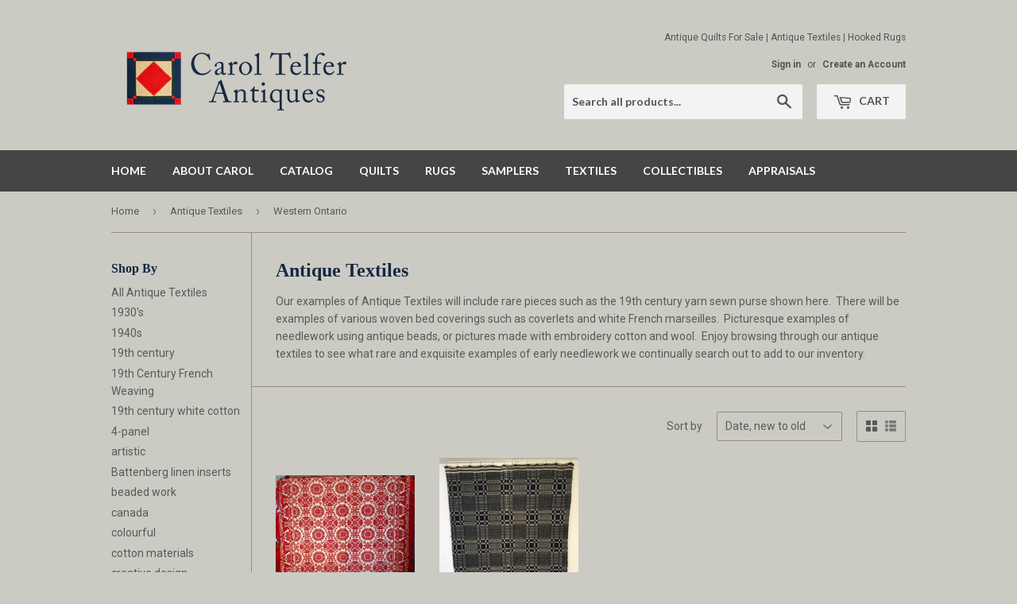

--- FILE ---
content_type: text/html; charset=utf-8
request_url: https://www.caroltelferantiques.on.ca/collections/antique-textiles/western-ontario
body_size: 15761
content:
<!doctype html>
<!--[if lt IE 7]><html class="no-js lt-ie9 lt-ie8 lt-ie7" lang="en"> <![endif]-->
<!--[if IE 7]><html class="no-js lt-ie9 lt-ie8" lang="en"> <![endif]-->
<!--[if IE 8]><html class="no-js lt-ie9" lang="en"> <![endif]-->
<!--[if IE 9 ]><html class="ie9 no-js"> <![endif]-->
<!--[if (gt IE 9)|!(IE)]><!--> <html class="no-touch no-js"> <!--<![endif]-->
<head>

  <!-- Basic page needs ================================================== -->
  <meta charset="utf-8">
  <meta http-equiv="X-UA-Compatible" content="IE=edge,chrome=1">

  

  <!-- Title and description ================================================== -->
  <title>
  Antique Textiles &ndash; Tagged &quot;Western Ontario&quot; &ndash; Carol Telfer Antiques
  </title>


  
    <meta name="description" content="Our examples of Antique Textiles will include rare pieces such as the 19th century yarn sewn purse shown here.  There will be examples of various woven bed coverings such as coverlets and white French marseilles.  Picturesque examples of needlework using antique beads, or pictures made with embroidery cotton and wool. ">
  

  <!-- Product meta ================================================== -->
  

  <meta property="og:type" content="website">
  <meta property="og:title" content="Antique Textiles">
  <meta property="og:url" content="https://www.caroltelferantiques.on.ca/collections/antique-textiles/western-ontario">
  


  
    <meta property="og:description" content="Our examples of Antique Textiles will include rare pieces such as the 19th century yarn sewn purse shown here.  There will be examples of various woven bed coverings such as coverlets and white French marseilles.  Picturesque examples of needlework using antique beads, or pictures made with embroidery cotton and wool. ">
  

  <meta property="og:site_name" content="Carol Telfer Antiques">

  


<meta name="twitter:card" content="summary">




  <!-- Helpers ================================================== -->
  <link rel="canonical" href="https://www.caroltelferantiques.on.ca/collections/antique-textiles/western-ontario">
  <meta name="viewport" content="width=device-width,initial-scale=1">

  <!-- CSS ================================================== -->
  <link href="//www.caroltelferantiques.on.ca/cdn/shop/t/3/assets/theme.scss.css?v=139569795287774243631674756009" rel="stylesheet" type="text/css" media="all" />
  
  
  
  <link href="//fonts.googleapis.com/css?family=Roboto:400,700" rel="stylesheet" type="text/css" media="all" />



  
    
    
    <link href="//fonts.googleapis.com/css?family=Lato:700" rel="stylesheet" type="text/css" media="all" />
  



  <!-- Header hook for plugins ================================================== -->
  <script>window.performance && window.performance.mark && window.performance.mark('shopify.content_for_header.start');</script><meta id="shopify-digital-wallet" name="shopify-digital-wallet" content="/16837477/digital_wallets/dialog">
<meta name="shopify-checkout-api-token" content="8259b92039e211d8f2ce8748e5f353dc">
<link rel="alternate" type="application/atom+xml" title="Feed" href="/collections/antique-textiles/western-ontario.atom" />
<link rel="alternate" type="application/json+oembed" href="https://www.caroltelferantiques.on.ca/collections/antique-textiles/western-ontario.oembed">
<script async="async" src="/checkouts/internal/preloads.js?locale=en-CA"></script>
<link rel="preconnect" href="https://shop.app" crossorigin="anonymous">
<script async="async" src="https://shop.app/checkouts/internal/preloads.js?locale=en-CA&shop_id=16837477" crossorigin="anonymous"></script>
<script id="apple-pay-shop-capabilities" type="application/json">{"shopId":16837477,"countryCode":"CA","currencyCode":"CAD","merchantCapabilities":["supports3DS"],"merchantId":"gid:\/\/shopify\/Shop\/16837477","merchantName":"Carol Telfer Antiques","requiredBillingContactFields":["postalAddress","email"],"requiredShippingContactFields":["postalAddress","email"],"shippingType":"shipping","supportedNetworks":["visa","masterCard","amex","discover","interac","jcb"],"total":{"type":"pending","label":"Carol Telfer Antiques","amount":"1.00"},"shopifyPaymentsEnabled":true,"supportsSubscriptions":true}</script>
<script id="shopify-features" type="application/json">{"accessToken":"8259b92039e211d8f2ce8748e5f353dc","betas":["rich-media-storefront-analytics"],"domain":"www.caroltelferantiques.on.ca","predictiveSearch":true,"shopId":16837477,"locale":"en"}</script>
<script>var Shopify = Shopify || {};
Shopify.shop = "caroltelferantiques.myshopify.com";
Shopify.locale = "en";
Shopify.currency = {"active":"CAD","rate":"1.0"};
Shopify.country = "CA";
Shopify.theme = {"name":"supply","id":157613138,"schema_name":"Supply","schema_version":"2.0.0","theme_store_id":679,"role":"main"};
Shopify.theme.handle = "null";
Shopify.theme.style = {"id":null,"handle":null};
Shopify.cdnHost = "www.caroltelferantiques.on.ca/cdn";
Shopify.routes = Shopify.routes || {};
Shopify.routes.root = "/";</script>
<script type="module">!function(o){(o.Shopify=o.Shopify||{}).modules=!0}(window);</script>
<script>!function(o){function n(){var o=[];function n(){o.push(Array.prototype.slice.apply(arguments))}return n.q=o,n}var t=o.Shopify=o.Shopify||{};t.loadFeatures=n(),t.autoloadFeatures=n()}(window);</script>
<script>
  window.ShopifyPay = window.ShopifyPay || {};
  window.ShopifyPay.apiHost = "shop.app\/pay";
  window.ShopifyPay.redirectState = null;
</script>
<script id="shop-js-analytics" type="application/json">{"pageType":"collection"}</script>
<script defer="defer" async type="module" src="//www.caroltelferantiques.on.ca/cdn/shopifycloud/shop-js/modules/v2/client.init-shop-cart-sync_BT-GjEfc.en.esm.js"></script>
<script defer="defer" async type="module" src="//www.caroltelferantiques.on.ca/cdn/shopifycloud/shop-js/modules/v2/chunk.common_D58fp_Oc.esm.js"></script>
<script defer="defer" async type="module" src="//www.caroltelferantiques.on.ca/cdn/shopifycloud/shop-js/modules/v2/chunk.modal_xMitdFEc.esm.js"></script>
<script type="module">
  await import("//www.caroltelferantiques.on.ca/cdn/shopifycloud/shop-js/modules/v2/client.init-shop-cart-sync_BT-GjEfc.en.esm.js");
await import("//www.caroltelferantiques.on.ca/cdn/shopifycloud/shop-js/modules/v2/chunk.common_D58fp_Oc.esm.js");
await import("//www.caroltelferantiques.on.ca/cdn/shopifycloud/shop-js/modules/v2/chunk.modal_xMitdFEc.esm.js");

  window.Shopify.SignInWithShop?.initShopCartSync?.({"fedCMEnabled":true,"windoidEnabled":true});

</script>
<script>
  window.Shopify = window.Shopify || {};
  if (!window.Shopify.featureAssets) window.Shopify.featureAssets = {};
  window.Shopify.featureAssets['shop-js'] = {"shop-cart-sync":["modules/v2/client.shop-cart-sync_DZOKe7Ll.en.esm.js","modules/v2/chunk.common_D58fp_Oc.esm.js","modules/v2/chunk.modal_xMitdFEc.esm.js"],"init-fed-cm":["modules/v2/client.init-fed-cm_B6oLuCjv.en.esm.js","modules/v2/chunk.common_D58fp_Oc.esm.js","modules/v2/chunk.modal_xMitdFEc.esm.js"],"shop-cash-offers":["modules/v2/client.shop-cash-offers_D2sdYoxE.en.esm.js","modules/v2/chunk.common_D58fp_Oc.esm.js","modules/v2/chunk.modal_xMitdFEc.esm.js"],"shop-login-button":["modules/v2/client.shop-login-button_QeVjl5Y3.en.esm.js","modules/v2/chunk.common_D58fp_Oc.esm.js","modules/v2/chunk.modal_xMitdFEc.esm.js"],"pay-button":["modules/v2/client.pay-button_DXTOsIq6.en.esm.js","modules/v2/chunk.common_D58fp_Oc.esm.js","modules/v2/chunk.modal_xMitdFEc.esm.js"],"shop-button":["modules/v2/client.shop-button_DQZHx9pm.en.esm.js","modules/v2/chunk.common_D58fp_Oc.esm.js","modules/v2/chunk.modal_xMitdFEc.esm.js"],"avatar":["modules/v2/client.avatar_BTnouDA3.en.esm.js"],"init-windoid":["modules/v2/client.init-windoid_CR1B-cfM.en.esm.js","modules/v2/chunk.common_D58fp_Oc.esm.js","modules/v2/chunk.modal_xMitdFEc.esm.js"],"init-shop-for-new-customer-accounts":["modules/v2/client.init-shop-for-new-customer-accounts_C_vY_xzh.en.esm.js","modules/v2/client.shop-login-button_QeVjl5Y3.en.esm.js","modules/v2/chunk.common_D58fp_Oc.esm.js","modules/v2/chunk.modal_xMitdFEc.esm.js"],"init-shop-email-lookup-coordinator":["modules/v2/client.init-shop-email-lookup-coordinator_BI7n9ZSv.en.esm.js","modules/v2/chunk.common_D58fp_Oc.esm.js","modules/v2/chunk.modal_xMitdFEc.esm.js"],"init-shop-cart-sync":["modules/v2/client.init-shop-cart-sync_BT-GjEfc.en.esm.js","modules/v2/chunk.common_D58fp_Oc.esm.js","modules/v2/chunk.modal_xMitdFEc.esm.js"],"shop-toast-manager":["modules/v2/client.shop-toast-manager_DiYdP3xc.en.esm.js","modules/v2/chunk.common_D58fp_Oc.esm.js","modules/v2/chunk.modal_xMitdFEc.esm.js"],"init-customer-accounts":["modules/v2/client.init-customer-accounts_D9ZNqS-Q.en.esm.js","modules/v2/client.shop-login-button_QeVjl5Y3.en.esm.js","modules/v2/chunk.common_D58fp_Oc.esm.js","modules/v2/chunk.modal_xMitdFEc.esm.js"],"init-customer-accounts-sign-up":["modules/v2/client.init-customer-accounts-sign-up_iGw4briv.en.esm.js","modules/v2/client.shop-login-button_QeVjl5Y3.en.esm.js","modules/v2/chunk.common_D58fp_Oc.esm.js","modules/v2/chunk.modal_xMitdFEc.esm.js"],"shop-follow-button":["modules/v2/client.shop-follow-button_CqMgW2wH.en.esm.js","modules/v2/chunk.common_D58fp_Oc.esm.js","modules/v2/chunk.modal_xMitdFEc.esm.js"],"checkout-modal":["modules/v2/client.checkout-modal_xHeaAweL.en.esm.js","modules/v2/chunk.common_D58fp_Oc.esm.js","modules/v2/chunk.modal_xMitdFEc.esm.js"],"shop-login":["modules/v2/client.shop-login_D91U-Q7h.en.esm.js","modules/v2/chunk.common_D58fp_Oc.esm.js","modules/v2/chunk.modal_xMitdFEc.esm.js"],"lead-capture":["modules/v2/client.lead-capture_BJmE1dJe.en.esm.js","modules/v2/chunk.common_D58fp_Oc.esm.js","modules/v2/chunk.modal_xMitdFEc.esm.js"],"payment-terms":["modules/v2/client.payment-terms_Ci9AEqFq.en.esm.js","modules/v2/chunk.common_D58fp_Oc.esm.js","modules/v2/chunk.modal_xMitdFEc.esm.js"]};
</script>
<script id="__st">var __st={"a":16837477,"offset":-18000,"reqid":"9de3e4b8-75db-4d82-9785-97c041a706b2-1769443490","pageurl":"www.caroltelferantiques.on.ca\/collections\/antique-textiles\/western-ontario","u":"a3c9ccdd8b40","p":"collection","rtyp":"collection","rid":359595026};</script>
<script>window.ShopifyPaypalV4VisibilityTracking = true;</script>
<script id="captcha-bootstrap">!function(){'use strict';const t='contact',e='account',n='new_comment',o=[[t,t],['blogs',n],['comments',n],[t,'customer']],c=[[e,'customer_login'],[e,'guest_login'],[e,'recover_customer_password'],[e,'create_customer']],r=t=>t.map((([t,e])=>`form[action*='/${t}']:not([data-nocaptcha='true']) input[name='form_type'][value='${e}']`)).join(','),a=t=>()=>t?[...document.querySelectorAll(t)].map((t=>t.form)):[];function s(){const t=[...o],e=r(t);return a(e)}const i='password',u='form_key',d=['recaptcha-v3-token','g-recaptcha-response','h-captcha-response',i],f=()=>{try{return window.sessionStorage}catch{return}},m='__shopify_v',_=t=>t.elements[u];function p(t,e,n=!1){try{const o=window.sessionStorage,c=JSON.parse(o.getItem(e)),{data:r}=function(t){const{data:e,action:n}=t;return t[m]||n?{data:e,action:n}:{data:t,action:n}}(c);for(const[e,n]of Object.entries(r))t.elements[e]&&(t.elements[e].value=n);n&&o.removeItem(e)}catch(o){console.error('form repopulation failed',{error:o})}}const l='form_type',E='cptcha';function T(t){t.dataset[E]=!0}const w=window,h=w.document,L='Shopify',v='ce_forms',y='captcha';let A=!1;((t,e)=>{const n=(g='f06e6c50-85a8-45c8-87d0-21a2b65856fe',I='https://cdn.shopify.com/shopifycloud/storefront-forms-hcaptcha/ce_storefront_forms_captcha_hcaptcha.v1.5.2.iife.js',D={infoText:'Protected by hCaptcha',privacyText:'Privacy',termsText:'Terms'},(t,e,n)=>{const o=w[L][v],c=o.bindForm;if(c)return c(t,g,e,D).then(n);var r;o.q.push([[t,g,e,D],n]),r=I,A||(h.body.append(Object.assign(h.createElement('script'),{id:'captcha-provider',async:!0,src:r})),A=!0)});var g,I,D;w[L]=w[L]||{},w[L][v]=w[L][v]||{},w[L][v].q=[],w[L][y]=w[L][y]||{},w[L][y].protect=function(t,e){n(t,void 0,e),T(t)},Object.freeze(w[L][y]),function(t,e,n,w,h,L){const[v,y,A,g]=function(t,e,n){const i=e?o:[],u=t?c:[],d=[...i,...u],f=r(d),m=r(i),_=r(d.filter((([t,e])=>n.includes(e))));return[a(f),a(m),a(_),s()]}(w,h,L),I=t=>{const e=t.target;return e instanceof HTMLFormElement?e:e&&e.form},D=t=>v().includes(t);t.addEventListener('submit',(t=>{const e=I(t);if(!e)return;const n=D(e)&&!e.dataset.hcaptchaBound&&!e.dataset.recaptchaBound,o=_(e),c=g().includes(e)&&(!o||!o.value);(n||c)&&t.preventDefault(),c&&!n&&(function(t){try{if(!f())return;!function(t){const e=f();if(!e)return;const n=_(t);if(!n)return;const o=n.value;o&&e.removeItem(o)}(t);const e=Array.from(Array(32),(()=>Math.random().toString(36)[2])).join('');!function(t,e){_(t)||t.append(Object.assign(document.createElement('input'),{type:'hidden',name:u})),t.elements[u].value=e}(t,e),function(t,e){const n=f();if(!n)return;const o=[...t.querySelectorAll(`input[type='${i}']`)].map((({name:t})=>t)),c=[...d,...o],r={};for(const[a,s]of new FormData(t).entries())c.includes(a)||(r[a]=s);n.setItem(e,JSON.stringify({[m]:1,action:t.action,data:r}))}(t,e)}catch(e){console.error('failed to persist form',e)}}(e),e.submit())}));const S=(t,e)=>{t&&!t.dataset[E]&&(n(t,e.some((e=>e===t))),T(t))};for(const o of['focusin','change'])t.addEventListener(o,(t=>{const e=I(t);D(e)&&S(e,y())}));const B=e.get('form_key'),M=e.get(l),P=B&&M;t.addEventListener('DOMContentLoaded',(()=>{const t=y();if(P)for(const e of t)e.elements[l].value===M&&p(e,B);[...new Set([...A(),...v().filter((t=>'true'===t.dataset.shopifyCaptcha))])].forEach((e=>S(e,t)))}))}(h,new URLSearchParams(w.location.search),n,t,e,['guest_login'])})(!0,!0)}();</script>
<script integrity="sha256-4kQ18oKyAcykRKYeNunJcIwy7WH5gtpwJnB7kiuLZ1E=" data-source-attribution="shopify.loadfeatures" defer="defer" src="//www.caroltelferantiques.on.ca/cdn/shopifycloud/storefront/assets/storefront/load_feature-a0a9edcb.js" crossorigin="anonymous"></script>
<script crossorigin="anonymous" defer="defer" src="//www.caroltelferantiques.on.ca/cdn/shopifycloud/storefront/assets/shopify_pay/storefront-65b4c6d7.js?v=20250812"></script>
<script data-source-attribution="shopify.dynamic_checkout.dynamic.init">var Shopify=Shopify||{};Shopify.PaymentButton=Shopify.PaymentButton||{isStorefrontPortableWallets:!0,init:function(){window.Shopify.PaymentButton.init=function(){};var t=document.createElement("script");t.src="https://www.caroltelferantiques.on.ca/cdn/shopifycloud/portable-wallets/latest/portable-wallets.en.js",t.type="module",document.head.appendChild(t)}};
</script>
<script data-source-attribution="shopify.dynamic_checkout.buyer_consent">
  function portableWalletsHideBuyerConsent(e){var t=document.getElementById("shopify-buyer-consent"),n=document.getElementById("shopify-subscription-policy-button");t&&n&&(t.classList.add("hidden"),t.setAttribute("aria-hidden","true"),n.removeEventListener("click",e))}function portableWalletsShowBuyerConsent(e){var t=document.getElementById("shopify-buyer-consent"),n=document.getElementById("shopify-subscription-policy-button");t&&n&&(t.classList.remove("hidden"),t.removeAttribute("aria-hidden"),n.addEventListener("click",e))}window.Shopify?.PaymentButton&&(window.Shopify.PaymentButton.hideBuyerConsent=portableWalletsHideBuyerConsent,window.Shopify.PaymentButton.showBuyerConsent=portableWalletsShowBuyerConsent);
</script>
<script data-source-attribution="shopify.dynamic_checkout.cart.bootstrap">document.addEventListener("DOMContentLoaded",(function(){function t(){return document.querySelector("shopify-accelerated-checkout-cart, shopify-accelerated-checkout")}if(t())Shopify.PaymentButton.init();else{new MutationObserver((function(e,n){t()&&(Shopify.PaymentButton.init(),n.disconnect())})).observe(document.body,{childList:!0,subtree:!0})}}));
</script>
<link id="shopify-accelerated-checkout-styles" rel="stylesheet" media="screen" href="https://www.caroltelferantiques.on.ca/cdn/shopifycloud/portable-wallets/latest/accelerated-checkout-backwards-compat.css" crossorigin="anonymous">
<style id="shopify-accelerated-checkout-cart">
        #shopify-buyer-consent {
  margin-top: 1em;
  display: inline-block;
  width: 100%;
}

#shopify-buyer-consent.hidden {
  display: none;
}

#shopify-subscription-policy-button {
  background: none;
  border: none;
  padding: 0;
  text-decoration: underline;
  font-size: inherit;
  cursor: pointer;
}

#shopify-subscription-policy-button::before {
  box-shadow: none;
}

      </style>

<script>window.performance && window.performance.mark && window.performance.mark('shopify.content_for_header.end');</script>

  

<!--[if lt IE 9]>
<script src="//cdnjs.cloudflare.com/ajax/libs/html5shiv/3.7.2/html5shiv.min.js" type="text/javascript"></script>
<script src="//www.caroltelferantiques.on.ca/cdn/shop/t/3/assets/respond.min.js?v=12" type="text/javascript"></script>
<link href="//www.caroltelferantiques.on.ca/cdn/shop/t/3/assets/respond-proxy.html" id="respond-proxy" rel="respond-proxy" />
<link href="//www.caroltelferantiques.on.ca/search?q=5486167e7932e89b6486b29cc365886b" id="respond-redirect" rel="respond-redirect" />
<script src="//www.caroltelferantiques.on.ca/search?q=5486167e7932e89b6486b29cc365886b" type="text/javascript"></script>
<![endif]-->
<!--[if (lte IE 9) ]><script src="//www.caroltelferantiques.on.ca/cdn/shop/t/3/assets/match-media.min.js?v=12" type="text/javascript"></script><![endif]-->


  
  

  <script src="//ajax.googleapis.com/ajax/libs/jquery/1.11.0/jquery.min.js" type="text/javascript"></script>


  <!--[if (gt IE 9)|!(IE)]><!--><script src="//www.caroltelferantiques.on.ca/cdn/shop/t/3/assets/vendor.js?v=77006336269012142731483900316" defer="defer"></script><!--<![endif]-->
  <!--[if lte IE 9]><script src="//www.caroltelferantiques.on.ca/cdn/shop/t/3/assets/theme.js?v=174188699210343826581484862778"></script><![endif]-->

  <!--[if (gt IE 9)|!(IE)]><!--><script src="//www.caroltelferantiques.on.ca/cdn/shop/t/3/assets/theme.js?v=174188699210343826581484862778" defer="defer"></script><!--<![endif]-->
  <!--[if lte IE 9]><script src="//www.caroltelferantiques.on.ca/cdn/shop/t/3/assets/theme.js?v=174188699210343826581484862778"></script><![endif]-->



	
    

<meta property="og:image" content="https://cdn.shopify.com/s/files/1/1683/7477/collections/IMG_0936.jpg?v=1484587548" />
<meta property="og:image:secure_url" content="https://cdn.shopify.com/s/files/1/1683/7477/collections/IMG_0936.jpg?v=1484587548" />
<meta property="og:image:width" content="1536" />
<meta property="og:image:height" content="2048" />
<meta property="og:image:alt" content="Antique Textiles" />
<link href="https://monorail-edge.shopifysvc.com" rel="dns-prefetch">
<script>(function(){if ("sendBeacon" in navigator && "performance" in window) {try {var session_token_from_headers = performance.getEntriesByType('navigation')[0].serverTiming.find(x => x.name == '_s').description;} catch {var session_token_from_headers = undefined;}var session_cookie_matches = document.cookie.match(/_shopify_s=([^;]*)/);var session_token_from_cookie = session_cookie_matches && session_cookie_matches.length === 2 ? session_cookie_matches[1] : "";var session_token = session_token_from_headers || session_token_from_cookie || "";function handle_abandonment_event(e) {var entries = performance.getEntries().filter(function(entry) {return /monorail-edge.shopifysvc.com/.test(entry.name);});if (!window.abandonment_tracked && entries.length === 0) {window.abandonment_tracked = true;var currentMs = Date.now();var navigation_start = performance.timing.navigationStart;var payload = {shop_id: 16837477,url: window.location.href,navigation_start,duration: currentMs - navigation_start,session_token,page_type: "collection"};window.navigator.sendBeacon("https://monorail-edge.shopifysvc.com/v1/produce", JSON.stringify({schema_id: "online_store_buyer_site_abandonment/1.1",payload: payload,metadata: {event_created_at_ms: currentMs,event_sent_at_ms: currentMs}}));}}window.addEventListener('pagehide', handle_abandonment_event);}}());</script>
<script id="web-pixels-manager-setup">(function e(e,d,r,n,o){if(void 0===o&&(o={}),!Boolean(null===(a=null===(i=window.Shopify)||void 0===i?void 0:i.analytics)||void 0===a?void 0:a.replayQueue)){var i,a;window.Shopify=window.Shopify||{};var t=window.Shopify;t.analytics=t.analytics||{};var s=t.analytics;s.replayQueue=[],s.publish=function(e,d,r){return s.replayQueue.push([e,d,r]),!0};try{self.performance.mark("wpm:start")}catch(e){}var l=function(){var e={modern:/Edge?\/(1{2}[4-9]|1[2-9]\d|[2-9]\d{2}|\d{4,})\.\d+(\.\d+|)|Firefox\/(1{2}[4-9]|1[2-9]\d|[2-9]\d{2}|\d{4,})\.\d+(\.\d+|)|Chrom(ium|e)\/(9{2}|\d{3,})\.\d+(\.\d+|)|(Maci|X1{2}).+ Version\/(15\.\d+|(1[6-9]|[2-9]\d|\d{3,})\.\d+)([,.]\d+|)( \(\w+\)|)( Mobile\/\w+|) Safari\/|Chrome.+OPR\/(9{2}|\d{3,})\.\d+\.\d+|(CPU[ +]OS|iPhone[ +]OS|CPU[ +]iPhone|CPU IPhone OS|CPU iPad OS)[ +]+(15[._]\d+|(1[6-9]|[2-9]\d|\d{3,})[._]\d+)([._]\d+|)|Android:?[ /-](13[3-9]|1[4-9]\d|[2-9]\d{2}|\d{4,})(\.\d+|)(\.\d+|)|Android.+Firefox\/(13[5-9]|1[4-9]\d|[2-9]\d{2}|\d{4,})\.\d+(\.\d+|)|Android.+Chrom(ium|e)\/(13[3-9]|1[4-9]\d|[2-9]\d{2}|\d{4,})\.\d+(\.\d+|)|SamsungBrowser\/([2-9]\d|\d{3,})\.\d+/,legacy:/Edge?\/(1[6-9]|[2-9]\d|\d{3,})\.\d+(\.\d+|)|Firefox\/(5[4-9]|[6-9]\d|\d{3,})\.\d+(\.\d+|)|Chrom(ium|e)\/(5[1-9]|[6-9]\d|\d{3,})\.\d+(\.\d+|)([\d.]+$|.*Safari\/(?![\d.]+ Edge\/[\d.]+$))|(Maci|X1{2}).+ Version\/(10\.\d+|(1[1-9]|[2-9]\d|\d{3,})\.\d+)([,.]\d+|)( \(\w+\)|)( Mobile\/\w+|) Safari\/|Chrome.+OPR\/(3[89]|[4-9]\d|\d{3,})\.\d+\.\d+|(CPU[ +]OS|iPhone[ +]OS|CPU[ +]iPhone|CPU IPhone OS|CPU iPad OS)[ +]+(10[._]\d+|(1[1-9]|[2-9]\d|\d{3,})[._]\d+)([._]\d+|)|Android:?[ /-](13[3-9]|1[4-9]\d|[2-9]\d{2}|\d{4,})(\.\d+|)(\.\d+|)|Mobile Safari.+OPR\/([89]\d|\d{3,})\.\d+\.\d+|Android.+Firefox\/(13[5-9]|1[4-9]\d|[2-9]\d{2}|\d{4,})\.\d+(\.\d+|)|Android.+Chrom(ium|e)\/(13[3-9]|1[4-9]\d|[2-9]\d{2}|\d{4,})\.\d+(\.\d+|)|Android.+(UC? ?Browser|UCWEB|U3)[ /]?(15\.([5-9]|\d{2,})|(1[6-9]|[2-9]\d|\d{3,})\.\d+)\.\d+|SamsungBrowser\/(5\.\d+|([6-9]|\d{2,})\.\d+)|Android.+MQ{2}Browser\/(14(\.(9|\d{2,})|)|(1[5-9]|[2-9]\d|\d{3,})(\.\d+|))(\.\d+|)|K[Aa][Ii]OS\/(3\.\d+|([4-9]|\d{2,})\.\d+)(\.\d+|)/},d=e.modern,r=e.legacy,n=navigator.userAgent;return n.match(d)?"modern":n.match(r)?"legacy":"unknown"}(),u="modern"===l?"modern":"legacy",c=(null!=n?n:{modern:"",legacy:""})[u],f=function(e){return[e.baseUrl,"/wpm","/b",e.hashVersion,"modern"===e.buildTarget?"m":"l",".js"].join("")}({baseUrl:d,hashVersion:r,buildTarget:u}),m=function(e){var d=e.version,r=e.bundleTarget,n=e.surface,o=e.pageUrl,i=e.monorailEndpoint;return{emit:function(e){var a=e.status,t=e.errorMsg,s=(new Date).getTime(),l=JSON.stringify({metadata:{event_sent_at_ms:s},events:[{schema_id:"web_pixels_manager_load/3.1",payload:{version:d,bundle_target:r,page_url:o,status:a,surface:n,error_msg:t},metadata:{event_created_at_ms:s}}]});if(!i)return console&&console.warn&&console.warn("[Web Pixels Manager] No Monorail endpoint provided, skipping logging."),!1;try{return self.navigator.sendBeacon.bind(self.navigator)(i,l)}catch(e){}var u=new XMLHttpRequest;try{return u.open("POST",i,!0),u.setRequestHeader("Content-Type","text/plain"),u.send(l),!0}catch(e){return console&&console.warn&&console.warn("[Web Pixels Manager] Got an unhandled error while logging to Monorail."),!1}}}}({version:r,bundleTarget:l,surface:e.surface,pageUrl:self.location.href,monorailEndpoint:e.monorailEndpoint});try{o.browserTarget=l,function(e){var d=e.src,r=e.async,n=void 0===r||r,o=e.onload,i=e.onerror,a=e.sri,t=e.scriptDataAttributes,s=void 0===t?{}:t,l=document.createElement("script"),u=document.querySelector("head"),c=document.querySelector("body");if(l.async=n,l.src=d,a&&(l.integrity=a,l.crossOrigin="anonymous"),s)for(var f in s)if(Object.prototype.hasOwnProperty.call(s,f))try{l.dataset[f]=s[f]}catch(e){}if(o&&l.addEventListener("load",o),i&&l.addEventListener("error",i),u)u.appendChild(l);else{if(!c)throw new Error("Did not find a head or body element to append the script");c.appendChild(l)}}({src:f,async:!0,onload:function(){if(!function(){var e,d;return Boolean(null===(d=null===(e=window.Shopify)||void 0===e?void 0:e.analytics)||void 0===d?void 0:d.initialized)}()){var d=window.webPixelsManager.init(e)||void 0;if(d){var r=window.Shopify.analytics;r.replayQueue.forEach((function(e){var r=e[0],n=e[1],o=e[2];d.publishCustomEvent(r,n,o)})),r.replayQueue=[],r.publish=d.publishCustomEvent,r.visitor=d.visitor,r.initialized=!0}}},onerror:function(){return m.emit({status:"failed",errorMsg:"".concat(f," has failed to load")})},sri:function(e){var d=/^sha384-[A-Za-z0-9+/=]+$/;return"string"==typeof e&&d.test(e)}(c)?c:"",scriptDataAttributes:o}),m.emit({status:"loading"})}catch(e){m.emit({status:"failed",errorMsg:(null==e?void 0:e.message)||"Unknown error"})}}})({shopId: 16837477,storefrontBaseUrl: "https://www.caroltelferantiques.on.ca",extensionsBaseUrl: "https://extensions.shopifycdn.com/cdn/shopifycloud/web-pixels-manager",monorailEndpoint: "https://monorail-edge.shopifysvc.com/unstable/produce_batch",surface: "storefront-renderer",enabledBetaFlags: ["2dca8a86"],webPixelsConfigList: [{"id":"shopify-app-pixel","configuration":"{}","eventPayloadVersion":"v1","runtimeContext":"STRICT","scriptVersion":"0450","apiClientId":"shopify-pixel","type":"APP","privacyPurposes":["ANALYTICS","MARKETING"]},{"id":"shopify-custom-pixel","eventPayloadVersion":"v1","runtimeContext":"LAX","scriptVersion":"0450","apiClientId":"shopify-pixel","type":"CUSTOM","privacyPurposes":["ANALYTICS","MARKETING"]}],isMerchantRequest: false,initData: {"shop":{"name":"Carol Telfer Antiques","paymentSettings":{"currencyCode":"CAD"},"myshopifyDomain":"caroltelferantiques.myshopify.com","countryCode":"CA","storefrontUrl":"https:\/\/www.caroltelferantiques.on.ca"},"customer":null,"cart":null,"checkout":null,"productVariants":[],"purchasingCompany":null},},"https://www.caroltelferantiques.on.ca/cdn","fcfee988w5aeb613cpc8e4bc33m6693e112",{"modern":"","legacy":""},{"shopId":"16837477","storefrontBaseUrl":"https:\/\/www.caroltelferantiques.on.ca","extensionBaseUrl":"https:\/\/extensions.shopifycdn.com\/cdn\/shopifycloud\/web-pixels-manager","surface":"storefront-renderer","enabledBetaFlags":"[\"2dca8a86\"]","isMerchantRequest":"false","hashVersion":"fcfee988w5aeb613cpc8e4bc33m6693e112","publish":"custom","events":"[[\"page_viewed\",{}],[\"collection_viewed\",{\"collection\":{\"id\":\"359595026\",\"title\":\"Antique Textiles\",\"productVariants\":[{\"price\":{\"amount\":0.0,\"currencyCode\":\"CAD\"},\"product\":{\"title\":\"Red and Ecru Jacquard Coverlet\",\"vendor\":\"Carol Telfer Antiques\",\"id\":\"8695355932835\",\"untranslatedTitle\":\"Red and Ecru Jacquard Coverlet\",\"url\":\"\/products\/red-and-ecru-jacquard-coverlet\",\"type\":\"textiles\"},\"id\":\"45603467853987\",\"image\":{\"src\":\"\/\/www.caroltelferantiques.on.ca\/cdn\/shop\/files\/IMG_5108.jpg?v=1739281156\"},\"sku\":\"\",\"title\":\"Default Title\",\"untranslatedTitle\":\"Default Title\"},{\"price\":{\"amount\":0.0,\"currencyCode\":\"CAD\"},\"product\":{\"title\":\"Overshot Coverlet\",\"vendor\":\"caroltelferantiques\",\"id\":\"1491581304855\",\"untranslatedTitle\":\"Overshot Coverlet\",\"url\":\"\/products\/overshot-coverlet\",\"type\":\"textiles\"},\"id\":\"12910013448215\",\"image\":{\"src\":\"\/\/www.caroltelferantiques.on.ca\/cdn\/shop\/products\/fullsizeoutput_355.jpeg?v=1541966341\"},\"sku\":\"\",\"title\":\"Default Title\",\"untranslatedTitle\":\"Default Title\"}]}}]]"});</script><script>
  window.ShopifyAnalytics = window.ShopifyAnalytics || {};
  window.ShopifyAnalytics.meta = window.ShopifyAnalytics.meta || {};
  window.ShopifyAnalytics.meta.currency = 'CAD';
  var meta = {"products":[{"id":8695355932835,"gid":"gid:\/\/shopify\/Product\/8695355932835","vendor":"Carol Telfer Antiques","type":"textiles","handle":"red-and-ecru-jacquard-coverlet","variants":[{"id":45603467853987,"price":0,"name":"Red and Ecru Jacquard Coverlet","public_title":null,"sku":""}],"remote":false},{"id":1491581304855,"gid":"gid:\/\/shopify\/Product\/1491581304855","vendor":"caroltelferantiques","type":"textiles","handle":"overshot-coverlet","variants":[{"id":12910013448215,"price":0,"name":"Overshot Coverlet","public_title":null,"sku":""}],"remote":false}],"page":{"pageType":"collection","resourceType":"collection","resourceId":359595026,"requestId":"9de3e4b8-75db-4d82-9785-97c041a706b2-1769443490"}};
  for (var attr in meta) {
    window.ShopifyAnalytics.meta[attr] = meta[attr];
  }
</script>
<script class="analytics">
  (function () {
    var customDocumentWrite = function(content) {
      var jquery = null;

      if (window.jQuery) {
        jquery = window.jQuery;
      } else if (window.Checkout && window.Checkout.$) {
        jquery = window.Checkout.$;
      }

      if (jquery) {
        jquery('body').append(content);
      }
    };

    var hasLoggedConversion = function(token) {
      if (token) {
        return document.cookie.indexOf('loggedConversion=' + token) !== -1;
      }
      return false;
    }

    var setCookieIfConversion = function(token) {
      if (token) {
        var twoMonthsFromNow = new Date(Date.now());
        twoMonthsFromNow.setMonth(twoMonthsFromNow.getMonth() + 2);

        document.cookie = 'loggedConversion=' + token + '; expires=' + twoMonthsFromNow;
      }
    }

    var trekkie = window.ShopifyAnalytics.lib = window.trekkie = window.trekkie || [];
    if (trekkie.integrations) {
      return;
    }
    trekkie.methods = [
      'identify',
      'page',
      'ready',
      'track',
      'trackForm',
      'trackLink'
    ];
    trekkie.factory = function(method) {
      return function() {
        var args = Array.prototype.slice.call(arguments);
        args.unshift(method);
        trekkie.push(args);
        return trekkie;
      };
    };
    for (var i = 0; i < trekkie.methods.length; i++) {
      var key = trekkie.methods[i];
      trekkie[key] = trekkie.factory(key);
    }
    trekkie.load = function(config) {
      trekkie.config = config || {};
      trekkie.config.initialDocumentCookie = document.cookie;
      var first = document.getElementsByTagName('script')[0];
      var script = document.createElement('script');
      script.type = 'text/javascript';
      script.onerror = function(e) {
        var scriptFallback = document.createElement('script');
        scriptFallback.type = 'text/javascript';
        scriptFallback.onerror = function(error) {
                var Monorail = {
      produce: function produce(monorailDomain, schemaId, payload) {
        var currentMs = new Date().getTime();
        var event = {
          schema_id: schemaId,
          payload: payload,
          metadata: {
            event_created_at_ms: currentMs,
            event_sent_at_ms: currentMs
          }
        };
        return Monorail.sendRequest("https://" + monorailDomain + "/v1/produce", JSON.stringify(event));
      },
      sendRequest: function sendRequest(endpointUrl, payload) {
        // Try the sendBeacon API
        if (window && window.navigator && typeof window.navigator.sendBeacon === 'function' && typeof window.Blob === 'function' && !Monorail.isIos12()) {
          var blobData = new window.Blob([payload], {
            type: 'text/plain'
          });

          if (window.navigator.sendBeacon(endpointUrl, blobData)) {
            return true;
          } // sendBeacon was not successful

        } // XHR beacon

        var xhr = new XMLHttpRequest();

        try {
          xhr.open('POST', endpointUrl);
          xhr.setRequestHeader('Content-Type', 'text/plain');
          xhr.send(payload);
        } catch (e) {
          console.log(e);
        }

        return false;
      },
      isIos12: function isIos12() {
        return window.navigator.userAgent.lastIndexOf('iPhone; CPU iPhone OS 12_') !== -1 || window.navigator.userAgent.lastIndexOf('iPad; CPU OS 12_') !== -1;
      }
    };
    Monorail.produce('monorail-edge.shopifysvc.com',
      'trekkie_storefront_load_errors/1.1',
      {shop_id: 16837477,
      theme_id: 157613138,
      app_name: "storefront",
      context_url: window.location.href,
      source_url: "//www.caroltelferantiques.on.ca/cdn/s/trekkie.storefront.8d95595f799fbf7e1d32231b9a28fd43b70c67d3.min.js"});

        };
        scriptFallback.async = true;
        scriptFallback.src = '//www.caroltelferantiques.on.ca/cdn/s/trekkie.storefront.8d95595f799fbf7e1d32231b9a28fd43b70c67d3.min.js';
        first.parentNode.insertBefore(scriptFallback, first);
      };
      script.async = true;
      script.src = '//www.caroltelferantiques.on.ca/cdn/s/trekkie.storefront.8d95595f799fbf7e1d32231b9a28fd43b70c67d3.min.js';
      first.parentNode.insertBefore(script, first);
    };
    trekkie.load(
      {"Trekkie":{"appName":"storefront","development":false,"defaultAttributes":{"shopId":16837477,"isMerchantRequest":null,"themeId":157613138,"themeCityHash":"83789192729593839","contentLanguage":"en","currency":"CAD","eventMetadataId":"7c275161-a5df-4557-9880-6f887c269e7c"},"isServerSideCookieWritingEnabled":true,"monorailRegion":"shop_domain","enabledBetaFlags":["65f19447"]},"Session Attribution":{},"S2S":{"facebookCapiEnabled":false,"source":"trekkie-storefront-renderer","apiClientId":580111}}
    );

    var loaded = false;
    trekkie.ready(function() {
      if (loaded) return;
      loaded = true;

      window.ShopifyAnalytics.lib = window.trekkie;

      var originalDocumentWrite = document.write;
      document.write = customDocumentWrite;
      try { window.ShopifyAnalytics.merchantGoogleAnalytics.call(this); } catch(error) {};
      document.write = originalDocumentWrite;

      window.ShopifyAnalytics.lib.page(null,{"pageType":"collection","resourceType":"collection","resourceId":359595026,"requestId":"9de3e4b8-75db-4d82-9785-97c041a706b2-1769443490","shopifyEmitted":true});

      var match = window.location.pathname.match(/checkouts\/(.+)\/(thank_you|post_purchase)/)
      var token = match? match[1]: undefined;
      if (!hasLoggedConversion(token)) {
        setCookieIfConversion(token);
        window.ShopifyAnalytics.lib.track("Viewed Product Category",{"currency":"CAD","category":"Collection: antique-textiles","collectionName":"antique-textiles","collectionId":359595026,"nonInteraction":true},undefined,undefined,{"shopifyEmitted":true});
      }
    });


        var eventsListenerScript = document.createElement('script');
        eventsListenerScript.async = true;
        eventsListenerScript.src = "//www.caroltelferantiques.on.ca/cdn/shopifycloud/storefront/assets/shop_events_listener-3da45d37.js";
        document.getElementsByTagName('head')[0].appendChild(eventsListenerScript);

})();</script>
<script
  defer
  src="https://www.caroltelferantiques.on.ca/cdn/shopifycloud/perf-kit/shopify-perf-kit-3.0.4.min.js"
  data-application="storefront-renderer"
  data-shop-id="16837477"
  data-render-region="gcp-us-east1"
  data-page-type="collection"
  data-theme-instance-id="157613138"
  data-theme-name="Supply"
  data-theme-version="2.0.0"
  data-monorail-region="shop_domain"
  data-resource-timing-sampling-rate="10"
  data-shs="true"
  data-shs-beacon="true"
  data-shs-export-with-fetch="true"
  data-shs-logs-sample-rate="1"
  data-shs-beacon-endpoint="https://www.caroltelferantiques.on.ca/api/collect"
></script>
</head>

<body id="antique-textiles" class="template-collection" >

  <div id="shopify-section-header" class="shopify-section header-section"><header class="site-header" role="banner" data-section-id="header" data-section-type="header-section">
  <div class="wrapper">

    <div class="grid--full">
      <div class="grid-item large--one-half">
        
          <div class="h1 header-logo" itemscope itemtype="http://schema.org/Organization">
        
          
          
            <a href="/" itemprop="url">
              <img src="//www.caroltelferantiques.on.ca/cdn/shop/files/cta_logo_bd2dca4f-50ac-40ab-85eb-efa4415ae3f5_305x.png?v=1613153868"
                   srcset="//www.caroltelferantiques.on.ca/cdn/shop/files/cta_logo_bd2dca4f-50ac-40ab-85eb-efa4415ae3f5_305x.png?v=1613153868 1x, //www.caroltelferantiques.on.ca/cdn/shop/files/cta_logo_bd2dca4f-50ac-40ab-85eb-efa4415ae3f5_305x@2x.png?v=1613153868 2x"
                   alt="Carol Telfer Antiques"
                   itemprop="logo">
            </a>
          
        
          </div>
        
      </div>

      <div class="grid-item large--one-half text-center large--text-right">
        
          <div class="site-header--text-links">
            
              <div class="rte">
                <p>Antique Quilts For Sale | Antique Textiles | Hooked Rugs</p>
            </div>
            

            
              <span class="site-header--meta-links medium-down--hide">
                
                  <a href="https://www.caroltelferantiques.on.ca/customer_authentication/redirect?locale=en&amp;region_country=CA" id="customer_login_link">Sign in</a>
                  <span class="site-header--spacer">or</span>
                  <a href="https://shopify.com/16837477/account?locale=en" id="customer_register_link">Create an Account</a>
                
              </span>
            
          </div>

          <br class="medium-down--hide">
        

        <form action="/search" method="get" class="search-bar" role="search">
  <input type="hidden" name="type" value="product">

  <input type="search" name="q" value="" placeholder="Search all products..." aria-label="Search all products...">
  <button type="submit" class="search-bar--submit icon-fallback-text">
    <span class="icon icon-search" aria-hidden="true"></span>
    <span class="fallback-text">Search</span>
  </button>
</form>


        <a href="/cart" class="header-cart-btn cart-toggle">
          <span class="icon icon-cart"></span>
          Cart <span class="cart-count cart-badge--desktop hidden-count">0</span>
        </a>
      </div>
    </div>

  </div>
</header>

<nav class="nav-bar" role="navigation">
  <div class="wrapper">
    <form action="/search" method="get" class="search-bar" role="search">
  <input type="hidden" name="type" value="product">

  <input type="search" name="q" value="" placeholder="Search all products..." aria-label="Search all products...">
  <button type="submit" class="search-bar--submit icon-fallback-text">
    <span class="icon icon-search" aria-hidden="true"></span>
    <span class="fallback-text">Search</span>
  </button>
</form>

    <ul class="site-nav" id="accessibleNav">
  
  
    
    
      <li >
        <a href="/">Home</a>
      </li>
    
  
    
    
      <li >
        <a href="/pages/about-carol">About Carol</a>
      </li>
    
  
    
    
      <li >
        <a href="/collections/all">Catalog</a>
      </li>
    
  
    
    
      <li >
        <a href="/collections/antique-quilts">Quilts</a>
      </li>
    
  
    
    
      <li >
        <a href="/collections/hooked-rugs">Rugs</a>
      </li>
    
  
    
    
      <li >
        <a href="/collections/samplers">Samplers</a>
      </li>
    
  
    
    
      <li class="site-nav--active">
        <a href="/collections/antique-textiles">Textiles</a>
      </li>
    
  
    
    
      <li >
        <a href="/collections/collectibles">Collectibles</a>
      </li>
    
  
    
    
      <li >
        <a href="/pages/appraisals">Appraisals</a>
      </li>
    
  

  
    
      <li class="customer-navlink large--hide"><a href="https://www.caroltelferantiques.on.ca/customer_authentication/redirect?locale=en&amp;region_country=CA" id="customer_login_link">Sign in</a></li>
      <li class="customer-navlink large--hide"><a href="https://shopify.com/16837477/account?locale=en" id="customer_register_link">Create an Account</a></li>
    
  
</ul>

  </div>
</nav>

<div id="mobileNavBar">
  <div class="display-table-cell">
    <a class="menu-toggle mobileNavBar-link"><span class="icon icon-hamburger"></span>Menu</a>
  </div>
  <div class="display-table-cell">
    <a href="/cart" class="cart-toggle mobileNavBar-link">
      <span class="icon icon-cart"></span>
      Cart <span class="cart-count hidden-count">0</span>
    </a>
  </div>
</div>

</div>

  <main class="wrapper main-content" role="main">

    

<div id="shopify-section-collection-template" class="shopify-section collection-template-section">








<nav class="breadcrumb" role="navigation" aria-label="breadcrumbs">
  <a href="/" title="Back to the frontpage">Home</a>

  

    <span class="divider" aria-hidden="true">&rsaquo;</span>

    

      
      <a href="/collections/antique-textiles" title="">Antique Textiles</a>

      <span class="divider" aria-hidden="true">&rsaquo;</span>

      

        
        
        

        
        <span>
          Western Ontario
        </span>
        

        

      

    

  
</nav>






<div class="grid grid-border">

  
  <aside class="sidebar grid-item large--one-fifth collection-filters" id="collectionFilters">
    


  <h2 class="h3">Shop By</h2>
  

    
    <ul>
      
        <li class="active-filter">
          
          
            <a href="/collections/antique-textiles">
              All
              
              Antique Textiles
              
            </a>

          
          
        </li>
      

      
      
        
        
        

        
          
            <li><a href="/collections/antique-textiles/1930s" title="Show products matching tag 1930&#39;s">1930's</a></li>
          
        
      
        
        
        

        
          
            <li><a href="/collections/antique-textiles/1940s" title="Show products matching tag 1940s">1940s</a></li>
          
        
      
        
        
        

        
          
            <li><a href="/collections/antique-textiles/19th-century" title="Show products matching tag 19th century">19th century</a></li>
          
        
      
        
        
        

        
          
            <li><a href="/collections/antique-textiles/19th-century-french-weaving" title="Show products matching tag 19th Century French Weaving">19th Century French Weaving</a></li>
          
        
      
        
        
        

        
          
            <li><a href="/collections/antique-textiles/19th-century-white-cotton" title="Show products matching tag 19th century white cotton">19th century white cotton</a></li>
          
        
      
        
        
        

        
          
            <li><a href="/collections/antique-textiles/4-panel" title="Show products matching tag 4-panel">4-panel</a></li>
          
        
      
        
        
        

        
          
            <li><a href="/collections/antique-textiles/artistic" title="Show products matching tag artistic">artistic</a></li>
          
        
      
        
        
        

        
          
            <li><a href="/collections/antique-textiles/battenberg-linen-inserts" title="Show products matching tag Battenberg linen inserts">Battenberg linen inserts</a></li>
          
        
      
        
        
        

        
          
            <li><a href="/collections/antique-textiles/beaded-work" title="Show products matching tag beaded work">beaded work</a></li>
          
        
      
        
        
        

        
          
            <li><a href="/collections/antique-textiles/canada" title="Show products matching tag canada">canada</a></li>
          
        
      
        
        
        

        
          
            <li><a href="/collections/antique-textiles/colourful" title="Show products matching tag colourful">colourful</a></li>
          
        
      
        
        
        

        
          
            <li><a href="/collections/antique-textiles/cotton-materials" title="Show products matching tag cotton materials">cotton materials</a></li>
          
        
      
        
        
        

        
          
            <li><a href="/collections/antique-textiles/creative-design" title="Show products matching tag creative design">creative design</a></li>
          
        
      
        
        
        

        
          
            <li><a href="/collections/antique-textiles/detailed-workmanship" title="Show products matching tag detailed workmanship">detailed workmanship</a></li>
          
        
      
        
        
        

        
          
            <li><a href="/collections/antique-textiles/early-19th-century" title="Show products matching tag early 19th century">early 19th century</a></li>
          
        
      
        
        
        

        
          
            <li><a href="/collections/antique-textiles/eastern-ontario" title="Show products matching tag Eastern Ontario">Eastern Ontario</a></li>
          
        
      
        
        
        

        
          
            <li><a href="/collections/antique-textiles/embroidered-silks" title="Show products matching tag Embroidered Silks">Embroidered Silks</a></li>
          
        
      
        
        
        

        
          
            <li><a href="/collections/antique-textiles/embroidery" title="Show products matching tag embroidery">embroidery</a></li>
          
        
      
        
        
        

        
          
            <li><a href="/collections/antique-textiles/english" title="Show products matching tag English">English</a></li>
          
        
      
        
        
        

        
          
            <li><a href="/collections/antique-textiles/excellent-condition" title="Show products matching tag excellent condition">excellent condition</a></li>
          
        
      
        
        
        

        
          
            <li><a href="/collections/antique-textiles/expertly-executed" title="Show products matching tag expertly executed">expertly executed</a></li>
          
        
      
        
        
        

        
          
            <li><a href="/collections/antique-textiles/exquisite" title="Show products matching tag exquisite">exquisite</a></li>
          
        
      
        
        
        

        
          
            <li><a href="/collections/antique-textiles/figural" title="Show products matching tag figural">figural</a></li>
          
        
      
        
        
        

        
          
            <li><a href="/collections/antique-textiles/figural-weaving" title="Show products matching tag figural weaving">figural weaving</a></li>
          
        
      
        
        
        

        
          
            <li><a href="/collections/antique-textiles/floral" title="Show products matching tag floral">floral</a></li>
          
        
      
        
        
        

        
          
            <li><a href="/collections/antique-textiles/french-linen" title="Show products matching tag French Linen">French Linen</a></li>
          
        
      
        
        
        

        
          
            <li><a href="/collections/antique-textiles/good-condition" title="Show products matching tag Good Condition">Good Condition</a></li>
          
        
      
        
        
        

        
          
            <li><a href="/collections/antique-textiles/graphic" title="Show products matching tag graphic">graphic</a></li>
          
        
      
        
        
        

        
          
            <li><a href="/collections/antique-textiles/hand-dyed-fabric" title="Show products matching tag hand dyed fabric">hand dyed fabric</a></li>
          
        
      
        
        
        

        
          
            <li><a href="/collections/antique-textiles/historical-textile-art" title="Show products matching tag historical textile art">historical textile art</a></li>
          
        
      
        
        
        

        
          
            <li><a href="/collections/antique-textiles/homespun" title="Show products matching tag homespun">homespun</a></li>
          
        
      
        
        
        

        
          
            <li><a href="/collections/antique-textiles/hunting-theme" title="Show products matching tag Hunting Theme">Hunting Theme</a></li>
          
        
      
        
        
        

        
          
            <li><a href="/collections/antique-textiles/intricate-lace-designs" title="Show products matching tag Intricate lace designs">Intricate lace designs</a></li>
          
        
      
        
        
        

        
          
            <li><a href="/collections/antique-textiles/linen" title="Show products matching tag linen">linen</a></li>
          
        
      
        
        
        

        
          
            <li><a href="/collections/antique-textiles/needlepoint" title="Show products matching tag needlepoint">needlepoint</a></li>
          
        
      
        
        
        

        
          
            <li><a href="/collections/antique-textiles/needlework" title="Show products matching tag needlework">needlework</a></li>
          
        
      
        
        
        

        
          
            <li><a href="/collections/antique-textiles/ontario" title="Show products matching tag ontario">ontario</a></li>
          
        
      
        
        
        

        
          
            <li><a href="/collections/antique-textiles/original-crackle-paint" title="Show products matching tag original crackle paint">original crackle paint</a></li>
          
        
      
        
        
        

        
          
            <li><a href="/collections/antique-textiles/original-marseille-bedcover" title="Show products matching tag Original Marseille Bedcover">Original Marseille Bedcover</a></li>
          
        
      
        
        
        

        
          
            <li><a href="/collections/antique-textiles/patriotic" title="Show products matching tag patriotic">patriotic</a></li>
          
        
      
        
        
        

        
          
            <li><a href="/collections/antique-textiles/patriotic-bird" title="Show products matching tag Patriotic Bird">Patriotic Bird</a></li>
          
        
      
        
        
        

        
          
            <li><a href="/collections/antique-textiles/purse" title="Show products matching tag purse">purse</a></li>
          
        
      
        
        
        

        
          
            <li><a href="/collections/antique-textiles/quotation" title="Show products matching tag Quotation">Quotation</a></li>
          
        
      
        
        
        

        
          
            <li><a href="/collections/antique-textiles/satin-stitch" title="Show products matching tag satin stitch">satin stitch</a></li>
          
        
      
        
        
        

        
          
            <li><a href="/collections/antique-textiles/silk-fabric" title="Show products matching tag silk fabric">silk fabric</a></li>
          
        
      
        
        
        

        
          
            <li><a href="/collections/antique-textiles/silk-pictures" title="Show products matching tag Silk Pictures">Silk Pictures</a></li>
          
        
      
        
        
        

        
          
            <li><a href="/collections/antique-textiles/silk-threads" title="Show products matching tag Silk threads">Silk threads</a></li>
          
        
      
        
        
        

        
          
            <li><a href="/collections/antique-textiles/silk-weaving" title="Show products matching tag Silk weaving">Silk weaving</a></li>
          
        
      
        
        
        

        
          
            <li><a href="/collections/antique-textiles/skilled-workmanship" title="Show products matching tag skilled workmanship">skilled workmanship</a></li>
          
        
      
        
        
        

        
          
            <li><a href="/collections/antique-textiles/stevengraph" title="Show products matching tag Stevengraph">Stevengraph</a></li>
          
        
      
        
        
        

        
          
            <li><a href="/collections/antique-textiles/table-linens" title="Show products matching tag table linens">table linens</a></li>
          
        
      
        
        
        

        
          
            <li><a href="/collections/antique-textiles/tapestry" title="Show products matching tag tapestry">tapestry</a></li>
          
        
      
        
        
        

        
          
            <li><a href="/collections/antique-textiles/textile-art" title="Show products matching tag textile art">textile art</a></li>
          
        
      
        
        
        

        
          
            <li><a href="/collections/antique-textiles/textiles" title="Show products matching tag textiles">textiles</a></li>
          
        
      
        
        
        

        
          
            <li><a href="/collections/antique-textiles/ticking-cover" title="Show products matching tag ticking cover">ticking cover</a></li>
          
        
      
        
        
        

        
          
            <li><a href="/collections/antique-textiles/victorian" title="Show products matching tag Victorian">Victorian</a></li>
          
        
      
        
        
        

        
          
            <li class="active-filter">Western Ontario</li>
          
        
      
        
        
        

        
          
            <li><a href="/collections/antique-textiles/wool" title="Show products matching tag wool">wool</a></li>
          
        
      
        
        
        

        
          
            <li><a href="/collections/antique-textiles/wool-and-cotton" title="Show products matching tag wool and cotton">wool and cotton</a></li>
          
        
      
        
        
        

        
          
            <li><a href="/collections/antique-textiles/wool-yarn" title="Show products matching tag wool yarn">wool yarn</a></li>
          
        
      
        
        
        

        
          
            <li><a href="/collections/antique-textiles/wools" title="Show products matching tag wools">wools</a></li>
          
        
      

    </ul>

  


  </aside>
  

  <div class="grid-item large--four-fifths grid-border--left">

    
    
      <header class="section-header">
        <h1 class="section-header--title h1">Antique Textiles</h1>
        <div class="rte rte--header">
          Our examples of Antique Textiles will include rare pieces such as the 19th century yarn sewn purse shown here.  There will be examples of various woven bed coverings such as coverlets and white French marseilles.  Picturesque examples of needlework using antique beads, or pictures made with embroidery cotton and wool.  Enjoy browsing through our antique textiles to see what rare and exquisite examples of early needlework we continually search out to add to our inventory.
        </div>
      </header>
      <hr class="hr--offset-left">
      <div class="section-header">
        <div class="section-header--right">
          <div class="form-horizontal">
  <label for="sortBy" class="small--hide">Sort by</label>
  <select name="sortBy" id="sortBy">
    <option value="manual">Featured</option>
    <option value="best-selling">Best Selling</option>
    <option value="title-ascending">Alphabetically, A-Z</option>
    <option value="title-descending">Alphabetically, Z-A</option>
    <option value="price-ascending">Price, low to high</option>
    <option value="price-descending">Price, high to low</option>
    <option value="created-descending">Date, new to old</option>
    <option value="created-ascending">Date, old to new</option>
  </select>
</div>

<script>
  Shopify.queryParams = {};
  if (location.search.length) {
    for (var aKeyValue, i = 0, aCouples = location.search.substr(1).split('&'); i < aCouples.length; i++) {
      aKeyValue = aCouples[i].split('=');
      if (aKeyValue.length > 1) {
        Shopify.queryParams[decodeURIComponent(aKeyValue[0])] = decodeURIComponent(aKeyValue[1]);
      }
    }
  }

  $(function() {
    $('#sortBy')
      // select the current sort order
      .val('created-descending')
      .bind('change', function() {
        Shopify.queryParams.sort_by = jQuery(this).val();
        location.search = jQuery.param(Shopify.queryParams).replace(/\+/g, '%20');
      }
    );
  });
</script>

          

<div class="collection-view">
  <a title="Grid view" class="change-view collection-view--active" data-view="grid">
    <span class="icon icon-collection-view-grid"></span>
  </a>
  <a title="List view" class="change-view" data-view="list">
    <span class="icon icon-collection-view-list"></span>
  </a>
</div>

<script>
  function replaceUrlParam(url, paramName, paramValue) {
    var pattern = new RegExp('('+paramName+'=).*?(&|$)'),
        newUrl = url.replace(pattern,'$1' + paramValue + '$2');
    if ( newUrl == url ) {
      newUrl = newUrl + (newUrl.indexOf('?')>0 ? '&' : '?') + paramName + '=' + paramValue;
    }
    return newUrl;
  }

  $(function() {
    $('.change-view').on('click', function() {
      var view = $(this).data('view'),
          url = document.URL,
          hasParams = url.indexOf('?') > -1;

      if (hasParams) {
        window.location = replaceUrlParam(url, 'view', view);
      } else {
        window.location = url + '?view=' + view;
      }
    });
  });
</script>
          <button id="toggleFilters" class="btn btn--small right toggle-filters">Filters</button>

        </div>
      </div>
    

    <div class="grid-uniform">
    

      
        
        











<div class="grid-item small--one-half medium--one-quarter large--one-quarter">

  <a href="/collections/antique-textiles/products/red-and-ecru-jacquard-coverlet" class="product-grid-item">
    <div class="product-grid-image">
      <div class="product-grid-image--centered">
        
        <img src="//www.caroltelferantiques.on.ca/cdn/shop/files/IMG_5108_250x.jpg?v=1739281156" 
        srcset="//www.caroltelferantiques.on.ca/cdn/shop/files/IMG_5108_250x.jpg?v=1739281156 1x, //www.caroltelferantiques.on.ca/cdn/shop/files/IMG_5108_250x@2x.jpg?v=1739281156 2x"
        alt="Red and Ecru Jacquard Coverlet">
      </div>
    </div>

    <p>Red and Ecru Jacquard Coverlet</p>

    
    <div class="product-item--price">
      <span class="h1 medium--left">
        
          <span class="visually-hidden">Regular price</span>
        
        
        
      </span>

      
    </div> 
    
 

    
  </a>

</div>


      
        
        











<div class="grid-item small--one-half medium--one-quarter large--one-quarter">

  <a href="/collections/antique-textiles/products/overshot-coverlet" class="product-grid-item">
    <div class="product-grid-image">
      <div class="product-grid-image--centered">
        
        <img src="//www.caroltelferantiques.on.ca/cdn/shop/products/fullsizeoutput_355_250x.jpeg?v=1541966341" 
        srcset="//www.caroltelferantiques.on.ca/cdn/shop/products/fullsizeoutput_355_250x.jpeg?v=1541966341 1x, //www.caroltelferantiques.on.ca/cdn/shop/products/fullsizeoutput_355_250x@2x.jpeg?v=1541966341 2x"
        alt="Overshot Coverlet">
      </div>
    </div>

    <p>Overshot Coverlet</p>

    
    <div class="product-item--price">
      <span class="h1 medium--left">
        
          <span class="visually-hidden">Regular price</span>
        
        
        
      </span>

      
    </div> 
    
 

    
  </a>

</div>


      

    </div>

  </div>

  

</div>




</div>

  </main>

  <div id="shopify-section-footer" class="shopify-section footer-section">

<footer class="site-footer small--text-center" role="contentinfo">
  <div class="wrapper">

    <div class="grid">

    

      


    <div class="grid-item small--one-whole one-half">
      
        <h3>Newsletter</h3>
      

      
          <div class="form-vertical">
    <form method="post" action="/contact#contact_form" id="contact_form" accept-charset="UTF-8" class="contact-form"><input type="hidden" name="form_type" value="customer" /><input type="hidden" name="utf8" value="✓" />
      
      
        <input type="hidden" name="contact[tags]" value="newsletter">
        <div class="input-group">
          <label for="Email" class="visually-hidden">E-mail</label>
          <input type="email" value="" placeholder="Email Address" name="contact[email]" id="Email" class="input-group-field" aria-label="Email Address" autocorrect="off" autocapitalize="off">
          <span class="input-group-btn">
            <button type="submit" class="btn-secondary btn--small" name="commit" id="subscribe">Sign Up</button>
          </span>
        </div>
      
    </form>
  </div>
        
      </div>
    

      


    <div class="grid-item small--one-whole one-half">
      
        <h3>Contact Us:</h3>
      

      

            
              <p>ctelfer@caroltelferantiques.on.ca</p>
<p>519-801-5106</p>
            


        
      </div>
    

  </div>

  
  <hr class="hr--small">
  

    <div class="grid">
    
      <div class="grid-item one-whole text-center">

          <ul class="legal-links inline-list">
            
              <li><a href="/search">Search</a></li>
            
          </ul>
      </div>
      
      
      </div>
      <hr class="hr--small">
      <div class="grid">
      <div class="grid-item large--two-fifths">
          <ul class="legal-links inline-list">
              <li>
                &copy; 2026 <a href="/" title="">Carol Telfer Antiques</a>
              </li>
              <li>
                <a target="_blank" rel="nofollow" href="https://www.shopify.com?utm_campaign=poweredby&amp;utm_medium=shopify&amp;utm_source=onlinestore">Powered by Shopify</a>
              </li>
          </ul>
      </div>

      
        <div class="grid-item large--three-fifths large--text-right">
          
          <ul class="inline-list payment-icons">
            
              
                <li>
                  <span class="icon-fallback-text">
                    <span class="icon icon-american_express" aria-hidden="true"></span>
                    <span class="fallback-text">american express</span>
                  </span>
                </li>
              
            
              
                <li>
                  <span class="icon-fallback-text">
                    <span class="icon icon-apple_pay" aria-hidden="true"></span>
                    <span class="fallback-text">apple pay</span>
                  </span>
                </li>
              
            
              
                <li>
                  <span class="icon-fallback-text">
                    <span class="icon icon-diners_club" aria-hidden="true"></span>
                    <span class="fallback-text">diners club</span>
                  </span>
                </li>
              
            
              
                <li>
                  <span class="icon-fallback-text">
                    <span class="icon icon-discover" aria-hidden="true"></span>
                    <span class="fallback-text">discover</span>
                  </span>
                </li>
              
            
              
                <li>
                  <span class="icon-fallback-text">
                    <span class="icon icon-master" aria-hidden="true"></span>
                    <span class="fallback-text">master</span>
                  </span>
                </li>
              
            
              
            
              
                <li>
                  <span class="icon-fallback-text">
                    <span class="icon icon-visa" aria-hidden="true"></span>
                    <span class="fallback-text">visa</span>
                  </span>
                </li>
              
            
          </ul>
        </div>
      

    </div>

  </div>

</footer>


</div>

  <script>
  var moneyFormat = '${{amount}}';
  
  var amountMatch = /\{\{\s*(\w+)\s*\}\}/;
  var result = amountMatch.exec(moneyFormat);
  var moneyFormat = result[0];
  

  var theme = {
    strings:{
      product:{
        unavailable: "Unavailable",
        will_be_in_stock_after:"Will be in stock after [date]",
        only_left:"Only 1 left!"
      },
      navigation:{
        more_link: "More"
      }
    }
  }
  </script>



  
  <script id="cartTemplate" type="text/template">
  
    <form action="/cart" method="post" class="cart-form" novalidate>
      <div class="ajaxifyCart--products">
        {{#items}}
        <div class="ajaxifyCart--product">
          <div class="ajaxifyCart--row" data-line="{{line}}">
            <div class="grid">
              <div class="grid-item large--two-thirds">
                <div class="grid">
                  <div class="grid-item one-quarter">
                    <a href="{{url}}" class="ajaxCart--product-image"><img src="{{img}}" alt=""></a>
                  </div>
                  <div class="grid-item three-quarters">
                    <a href="{{url}}" class="h4">{{name}}</a>
                    <p>{{variation}}</p>
                  </div>
                </div>
              </div>
              <div class="grid-item large--one-third">
                <div class="grid">
                  <div class="grid-item one-third">
                    <div class="ajaxifyCart--qty">
                      <input type="text" name="updates[]" class="ajaxifyCart--num" value="{{itemQty}}" min="0" data-line="{{line}}" aria-label="quantity" pattern="[0-9]*">
                      <span class="ajaxifyCart--qty-adjuster ajaxifyCart--add" data-line="{{line}}" data-qty="{{itemAdd}}">+</span>
                      <span class="ajaxifyCart--qty-adjuster ajaxifyCart--minus" data-line="{{line}}" data-qty="{{itemMinus}}">-</span>
                    </div>
                  </div>
                  <div class="grid-item one-third text-center">
                    <p>{{price}}</p>
                  </div>
                  <div class="grid-item one-third text-right">
                    <p>
                      <small><a href="/cart/change?line={{line}}&amp;quantity=0" class="ajaxifyCart--remove" data-line="{{line}}">Remove</a></small>
                    </p>
                  </div>
                </div>
              </div>
            </div>
          </div>
        </div>
        {{/items}}
      </div>
      <div class="ajaxifyCart--row text-right medium-down--text-center">
        <span class="h3">Subtotal {{totalPrice}}</span>
        <input type="submit" class="{{btnClass}}" name="checkout" value="Checkout">
      </div>
    </form>
  
  </script>
  <script id="drawerTemplate" type="text/template">
  
    <div id="ajaxifyDrawer" class="ajaxify-drawer">
      <div id="ajaxifyCart" class="ajaxifyCart--content {{wrapperClass}}"></div>
    </div>
    <div class="ajaxifyDrawer-caret"><span></span></div>
  
  </script>
  <script id="modalTemplate" type="text/template">
  
    <div id="ajaxifyModal" class="ajaxify-modal">
      <div id="ajaxifyCart" class="ajaxifyCart--content"></div>
    </div>
  
  </script>
  <script id="ajaxifyQty" type="text/template">
  
    <div class="ajaxifyCart--qty">
      <input type="text" class="ajaxifyCart--num" value="{{itemQty}}" data-id="{{key}}" min="0" data-line="{{line}}" aria-label="quantity" pattern="[0-9]*">
      <span class="ajaxifyCart--qty-adjuster ajaxifyCart--add" data-id="{{key}}" data-line="{{line}}" data-qty="{{itemAdd}}">+</span>
      <span class="ajaxifyCart--qty-adjuster ajaxifyCart--minus" data-id="{{key}}" data-line="{{line}}" data-qty="{{itemMinus}}">-</span>
    </div>
  
  </script>
  <script id="jsQty" type="text/template">
  
    <div class="js-qty">
      <input type="text" class="js--num" value="{{itemQty}}" min="1" data-id="{{key}}" aria-label="quantity" pattern="[0-9]*" name="{{inputName}}" id="{{inputId}}">
      <span class="js--qty-adjuster js--add" data-id="{{key}}" data-qty="{{itemAdd}}">+</span>
      <span class="js--qty-adjuster js--minus" data-id="{{key}}" data-qty="{{itemMinus}}">-</span>
    </div>
  
  </script>


  <script>
  jQuery(function($) {
    ajaxifyShopify.init({
      method: 'modal',
      wrapperClass: 'wrapper',
      formSelector: '#addToCartForm',
      addToCartSelector: '#addToCart',
      cartCountSelector: '.cart-count',
      toggleCartButton: '.cart-toggle',
      useCartTemplate: true,
      btnClass: 'btn',
      moneyFormat: moneyFormat,
      disableAjaxCart: false,
      enableQtySelectors: true
    });
  });
  </script>


</body>
</html>
